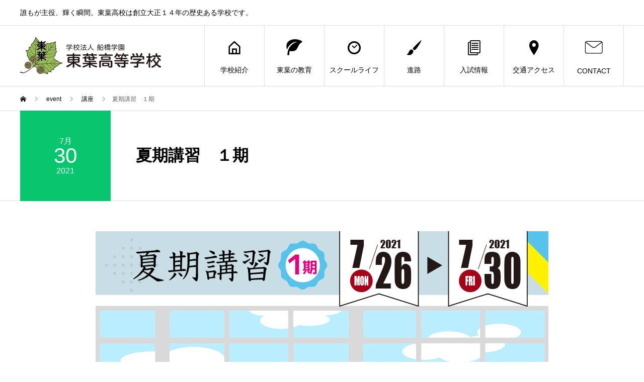

--- FILE ---
content_type: text/html; charset=UTF-8
request_url: https://toyohs.ed.jp/event/%E5%A4%8F%E6%9C%9F%E8%AC%9B%E7%BF%92%E3%80%80%EF%BC%91%E6%9C%9F/
body_size: 15019
content:
<!DOCTYPE html>
<html lang="ja" prefix="og: http://ogp.me/ns#">
<head>
<meta charset="UTF-8">
<meta name="viewport" content="width=device-width">
<meta name="format-detection" content="telephone=no">
<meta name="description" content="夏期講習１期　７月２６～３０日...">
<title>夏期講習　１期 &#8211; 学校法人船橋学園　東葉高等学校</title>
<meta name='robots' content='max-image-preview:large' />
<link rel='dns-prefetch' href='//yubinbango.github.io' />
<link rel='dns-prefetch' href='//webfonts.xserver.jp' />
<link rel='dns-prefetch' href='//use.fontawesome.com' />
<link rel="alternate" type="application/rss+xml" title="学校法人船橋学園　東葉高等学校 &raquo; フィード" href="https://toyohs.ed.jp/feed/" />
<link rel="alternate" type="application/rss+xml" title="学校法人船橋学園　東葉高等学校 &raquo; コメントフィード" href="https://toyohs.ed.jp/comments/feed/" />
<script type="text/javascript">
window._wpemojiSettings = {"baseUrl":"https:\/\/s.w.org\/images\/core\/emoji\/14.0.0\/72x72\/","ext":".png","svgUrl":"https:\/\/s.w.org\/images\/core\/emoji\/14.0.0\/svg\/","svgExt":".svg","source":{"concatemoji":"https:\/\/toyohs.ed.jp\/wp-includes\/js\/wp-emoji-release.min.js?ver=6.2.8"}};
/*! This file is auto-generated */
!function(e,a,t){var n,r,o,i=a.createElement("canvas"),p=i.getContext&&i.getContext("2d");function s(e,t){p.clearRect(0,0,i.width,i.height),p.fillText(e,0,0);e=i.toDataURL();return p.clearRect(0,0,i.width,i.height),p.fillText(t,0,0),e===i.toDataURL()}function c(e){var t=a.createElement("script");t.src=e,t.defer=t.type="text/javascript",a.getElementsByTagName("head")[0].appendChild(t)}for(o=Array("flag","emoji"),t.supports={everything:!0,everythingExceptFlag:!0},r=0;r<o.length;r++)t.supports[o[r]]=function(e){if(p&&p.fillText)switch(p.textBaseline="top",p.font="600 32px Arial",e){case"flag":return s("\ud83c\udff3\ufe0f\u200d\u26a7\ufe0f","\ud83c\udff3\ufe0f\u200b\u26a7\ufe0f")?!1:!s("\ud83c\uddfa\ud83c\uddf3","\ud83c\uddfa\u200b\ud83c\uddf3")&&!s("\ud83c\udff4\udb40\udc67\udb40\udc62\udb40\udc65\udb40\udc6e\udb40\udc67\udb40\udc7f","\ud83c\udff4\u200b\udb40\udc67\u200b\udb40\udc62\u200b\udb40\udc65\u200b\udb40\udc6e\u200b\udb40\udc67\u200b\udb40\udc7f");case"emoji":return!s("\ud83e\udef1\ud83c\udffb\u200d\ud83e\udef2\ud83c\udfff","\ud83e\udef1\ud83c\udffb\u200b\ud83e\udef2\ud83c\udfff")}return!1}(o[r]),t.supports.everything=t.supports.everything&&t.supports[o[r]],"flag"!==o[r]&&(t.supports.everythingExceptFlag=t.supports.everythingExceptFlag&&t.supports[o[r]]);t.supports.everythingExceptFlag=t.supports.everythingExceptFlag&&!t.supports.flag,t.DOMReady=!1,t.readyCallback=function(){t.DOMReady=!0},t.supports.everything||(n=function(){t.readyCallback()},a.addEventListener?(a.addEventListener("DOMContentLoaded",n,!1),e.addEventListener("load",n,!1)):(e.attachEvent("onload",n),a.attachEvent("onreadystatechange",function(){"complete"===a.readyState&&t.readyCallback()})),(e=t.source||{}).concatemoji?c(e.concatemoji):e.wpemoji&&e.twemoji&&(c(e.twemoji),c(e.wpemoji)))}(window,document,window._wpemojiSettings);
</script>
<style type="text/css">
img.wp-smiley,
img.emoji {
	display: inline !important;
	border: none !important;
	box-shadow: none !important;
	height: 1em !important;
	width: 1em !important;
	margin: 0 0.07em !important;
	vertical-align: -0.1em !important;
	background: none !important;
	padding: 0 !important;
}
</style>
	<link rel='stylesheet' id='wp-block-library-css' href='https://toyohs.ed.jp/wp-includes/css/dist/block-library/style.min.css?ver=6.2.8' type='text/css' media='all' />
<link rel='stylesheet' id='classic-theme-styles-css' href='https://toyohs.ed.jp/wp-includes/css/classic-themes.min.css?ver=6.2.8' type='text/css' media='all' />
<style id='global-styles-inline-css' type='text/css'>
body{--wp--preset--color--black: #000000;--wp--preset--color--cyan-bluish-gray: #abb8c3;--wp--preset--color--white: #ffffff;--wp--preset--color--pale-pink: #f78da7;--wp--preset--color--vivid-red: #cf2e2e;--wp--preset--color--luminous-vivid-orange: #ff6900;--wp--preset--color--luminous-vivid-amber: #fcb900;--wp--preset--color--light-green-cyan: #7bdcb5;--wp--preset--color--vivid-green-cyan: #00d084;--wp--preset--color--pale-cyan-blue: #8ed1fc;--wp--preset--color--vivid-cyan-blue: #0693e3;--wp--preset--color--vivid-purple: #9b51e0;--wp--preset--gradient--vivid-cyan-blue-to-vivid-purple: linear-gradient(135deg,rgba(6,147,227,1) 0%,rgb(155,81,224) 100%);--wp--preset--gradient--light-green-cyan-to-vivid-green-cyan: linear-gradient(135deg,rgb(122,220,180) 0%,rgb(0,208,130) 100%);--wp--preset--gradient--luminous-vivid-amber-to-luminous-vivid-orange: linear-gradient(135deg,rgba(252,185,0,1) 0%,rgba(255,105,0,1) 100%);--wp--preset--gradient--luminous-vivid-orange-to-vivid-red: linear-gradient(135deg,rgba(255,105,0,1) 0%,rgb(207,46,46) 100%);--wp--preset--gradient--very-light-gray-to-cyan-bluish-gray: linear-gradient(135deg,rgb(238,238,238) 0%,rgb(169,184,195) 100%);--wp--preset--gradient--cool-to-warm-spectrum: linear-gradient(135deg,rgb(74,234,220) 0%,rgb(151,120,209) 20%,rgb(207,42,186) 40%,rgb(238,44,130) 60%,rgb(251,105,98) 80%,rgb(254,248,76) 100%);--wp--preset--gradient--blush-light-purple: linear-gradient(135deg,rgb(255,206,236) 0%,rgb(152,150,240) 100%);--wp--preset--gradient--blush-bordeaux: linear-gradient(135deg,rgb(254,205,165) 0%,rgb(254,45,45) 50%,rgb(107,0,62) 100%);--wp--preset--gradient--luminous-dusk: linear-gradient(135deg,rgb(255,203,112) 0%,rgb(199,81,192) 50%,rgb(65,88,208) 100%);--wp--preset--gradient--pale-ocean: linear-gradient(135deg,rgb(255,245,203) 0%,rgb(182,227,212) 50%,rgb(51,167,181) 100%);--wp--preset--gradient--electric-grass: linear-gradient(135deg,rgb(202,248,128) 0%,rgb(113,206,126) 100%);--wp--preset--gradient--midnight: linear-gradient(135deg,rgb(2,3,129) 0%,rgb(40,116,252) 100%);--wp--preset--duotone--dark-grayscale: url('#wp-duotone-dark-grayscale');--wp--preset--duotone--grayscale: url('#wp-duotone-grayscale');--wp--preset--duotone--purple-yellow: url('#wp-duotone-purple-yellow');--wp--preset--duotone--blue-red: url('#wp-duotone-blue-red');--wp--preset--duotone--midnight: url('#wp-duotone-midnight');--wp--preset--duotone--magenta-yellow: url('#wp-duotone-magenta-yellow');--wp--preset--duotone--purple-green: url('#wp-duotone-purple-green');--wp--preset--duotone--blue-orange: url('#wp-duotone-blue-orange');--wp--preset--font-size--small: 13px;--wp--preset--font-size--medium: 20px;--wp--preset--font-size--large: 36px;--wp--preset--font-size--x-large: 42px;--wp--preset--spacing--20: 0.44rem;--wp--preset--spacing--30: 0.67rem;--wp--preset--spacing--40: 1rem;--wp--preset--spacing--50: 1.5rem;--wp--preset--spacing--60: 2.25rem;--wp--preset--spacing--70: 3.38rem;--wp--preset--spacing--80: 5.06rem;--wp--preset--shadow--natural: 6px 6px 9px rgba(0, 0, 0, 0.2);--wp--preset--shadow--deep: 12px 12px 50px rgba(0, 0, 0, 0.4);--wp--preset--shadow--sharp: 6px 6px 0px rgba(0, 0, 0, 0.2);--wp--preset--shadow--outlined: 6px 6px 0px -3px rgba(255, 255, 255, 1), 6px 6px rgba(0, 0, 0, 1);--wp--preset--shadow--crisp: 6px 6px 0px rgba(0, 0, 0, 1);}:where(.is-layout-flex){gap: 0.5em;}body .is-layout-flow > .alignleft{float: left;margin-inline-start: 0;margin-inline-end: 2em;}body .is-layout-flow > .alignright{float: right;margin-inline-start: 2em;margin-inline-end: 0;}body .is-layout-flow > .aligncenter{margin-left: auto !important;margin-right: auto !important;}body .is-layout-constrained > .alignleft{float: left;margin-inline-start: 0;margin-inline-end: 2em;}body .is-layout-constrained > .alignright{float: right;margin-inline-start: 2em;margin-inline-end: 0;}body .is-layout-constrained > .aligncenter{margin-left: auto !important;margin-right: auto !important;}body .is-layout-constrained > :where(:not(.alignleft):not(.alignright):not(.alignfull)){max-width: var(--wp--style--global--content-size);margin-left: auto !important;margin-right: auto !important;}body .is-layout-constrained > .alignwide{max-width: var(--wp--style--global--wide-size);}body .is-layout-flex{display: flex;}body .is-layout-flex{flex-wrap: wrap;align-items: center;}body .is-layout-flex > *{margin: 0;}:where(.wp-block-columns.is-layout-flex){gap: 2em;}.has-black-color{color: var(--wp--preset--color--black) !important;}.has-cyan-bluish-gray-color{color: var(--wp--preset--color--cyan-bluish-gray) !important;}.has-white-color{color: var(--wp--preset--color--white) !important;}.has-pale-pink-color{color: var(--wp--preset--color--pale-pink) !important;}.has-vivid-red-color{color: var(--wp--preset--color--vivid-red) !important;}.has-luminous-vivid-orange-color{color: var(--wp--preset--color--luminous-vivid-orange) !important;}.has-luminous-vivid-amber-color{color: var(--wp--preset--color--luminous-vivid-amber) !important;}.has-light-green-cyan-color{color: var(--wp--preset--color--light-green-cyan) !important;}.has-vivid-green-cyan-color{color: var(--wp--preset--color--vivid-green-cyan) !important;}.has-pale-cyan-blue-color{color: var(--wp--preset--color--pale-cyan-blue) !important;}.has-vivid-cyan-blue-color{color: var(--wp--preset--color--vivid-cyan-blue) !important;}.has-vivid-purple-color{color: var(--wp--preset--color--vivid-purple) !important;}.has-black-background-color{background-color: var(--wp--preset--color--black) !important;}.has-cyan-bluish-gray-background-color{background-color: var(--wp--preset--color--cyan-bluish-gray) !important;}.has-white-background-color{background-color: var(--wp--preset--color--white) !important;}.has-pale-pink-background-color{background-color: var(--wp--preset--color--pale-pink) !important;}.has-vivid-red-background-color{background-color: var(--wp--preset--color--vivid-red) !important;}.has-luminous-vivid-orange-background-color{background-color: var(--wp--preset--color--luminous-vivid-orange) !important;}.has-luminous-vivid-amber-background-color{background-color: var(--wp--preset--color--luminous-vivid-amber) !important;}.has-light-green-cyan-background-color{background-color: var(--wp--preset--color--light-green-cyan) !important;}.has-vivid-green-cyan-background-color{background-color: var(--wp--preset--color--vivid-green-cyan) !important;}.has-pale-cyan-blue-background-color{background-color: var(--wp--preset--color--pale-cyan-blue) !important;}.has-vivid-cyan-blue-background-color{background-color: var(--wp--preset--color--vivid-cyan-blue) !important;}.has-vivid-purple-background-color{background-color: var(--wp--preset--color--vivid-purple) !important;}.has-black-border-color{border-color: var(--wp--preset--color--black) !important;}.has-cyan-bluish-gray-border-color{border-color: var(--wp--preset--color--cyan-bluish-gray) !important;}.has-white-border-color{border-color: var(--wp--preset--color--white) !important;}.has-pale-pink-border-color{border-color: var(--wp--preset--color--pale-pink) !important;}.has-vivid-red-border-color{border-color: var(--wp--preset--color--vivid-red) !important;}.has-luminous-vivid-orange-border-color{border-color: var(--wp--preset--color--luminous-vivid-orange) !important;}.has-luminous-vivid-amber-border-color{border-color: var(--wp--preset--color--luminous-vivid-amber) !important;}.has-light-green-cyan-border-color{border-color: var(--wp--preset--color--light-green-cyan) !important;}.has-vivid-green-cyan-border-color{border-color: var(--wp--preset--color--vivid-green-cyan) !important;}.has-pale-cyan-blue-border-color{border-color: var(--wp--preset--color--pale-cyan-blue) !important;}.has-vivid-cyan-blue-border-color{border-color: var(--wp--preset--color--vivid-cyan-blue) !important;}.has-vivid-purple-border-color{border-color: var(--wp--preset--color--vivid-purple) !important;}.has-vivid-cyan-blue-to-vivid-purple-gradient-background{background: var(--wp--preset--gradient--vivid-cyan-blue-to-vivid-purple) !important;}.has-light-green-cyan-to-vivid-green-cyan-gradient-background{background: var(--wp--preset--gradient--light-green-cyan-to-vivid-green-cyan) !important;}.has-luminous-vivid-amber-to-luminous-vivid-orange-gradient-background{background: var(--wp--preset--gradient--luminous-vivid-amber-to-luminous-vivid-orange) !important;}.has-luminous-vivid-orange-to-vivid-red-gradient-background{background: var(--wp--preset--gradient--luminous-vivid-orange-to-vivid-red) !important;}.has-very-light-gray-to-cyan-bluish-gray-gradient-background{background: var(--wp--preset--gradient--very-light-gray-to-cyan-bluish-gray) !important;}.has-cool-to-warm-spectrum-gradient-background{background: var(--wp--preset--gradient--cool-to-warm-spectrum) !important;}.has-blush-light-purple-gradient-background{background: var(--wp--preset--gradient--blush-light-purple) !important;}.has-blush-bordeaux-gradient-background{background: var(--wp--preset--gradient--blush-bordeaux) !important;}.has-luminous-dusk-gradient-background{background: var(--wp--preset--gradient--luminous-dusk) !important;}.has-pale-ocean-gradient-background{background: var(--wp--preset--gradient--pale-ocean) !important;}.has-electric-grass-gradient-background{background: var(--wp--preset--gradient--electric-grass) !important;}.has-midnight-gradient-background{background: var(--wp--preset--gradient--midnight) !important;}.has-small-font-size{font-size: var(--wp--preset--font-size--small) !important;}.has-medium-font-size{font-size: var(--wp--preset--font-size--medium) !important;}.has-large-font-size{font-size: var(--wp--preset--font-size--large) !important;}.has-x-large-font-size{font-size: var(--wp--preset--font-size--x-large) !important;}
.wp-block-navigation a:where(:not(.wp-element-button)){color: inherit;}
:where(.wp-block-columns.is-layout-flex){gap: 2em;}
.wp-block-pullquote{font-size: 1.5em;line-height: 1.6;}
</style>
<link rel='stylesheet' id='ccchildpagescss-css' href='https://toyohs.ed.jp/wp-content/plugins/cc-child-pages/includes/css/styles.css?ver=1.43' type='text/css' media='all' />
<link rel='stylesheet' id='ccchildpagesskincss-css' href='https://toyohs.ed.jp/wp-content/plugins/cc-child-pages/includes/css/skins.css?ver=1.43' type='text/css' media='all' />
<!--[if lt IE 8]>
<link rel='stylesheet' id='ccchildpagesiecss-css' href='https://toyohs.ed.jp/wp-content/plugins/cc-child-pages/includes/css/styles.ie.css?ver=1.43' type='text/css' media='all' />
<![endif]-->
<link rel='stylesheet' id='contact-form-7-css' href='https://toyohs.ed.jp/wp-content/plugins/contact-form-7/includes/css/styles.css?ver=5.8.4' type='text/css' media='all' />
<link rel='stylesheet' id='flexible-faq-css' href='https://toyohs.ed.jp/wp-content/plugins/flexible-faq/css/flexible-faq.css?ver=0.1' type='text/css' media='all' />
<link rel='stylesheet' id='foobox-free-min-css' href='https://toyohs.ed.jp/wp-content/plugins/foobox-image-lightbox/free/css/foobox.free.min.css?ver=2.7.11' type='text/css' media='all' />
<link rel='stylesheet' id='wpsm_ac-font-awesome-front-css' href='https://toyohs.ed.jp/wp-content/plugins/responsive-accordion-and-collapse/css/font-awesome/css/font-awesome.min.css?ver=6.2.8' type='text/css' media='all' />
<link rel='stylesheet' id='wpsm_ac_bootstrap-front-css' href='https://toyohs.ed.jp/wp-content/plugins/responsive-accordion-and-collapse/css/bootstrap-front.css?ver=6.2.8' type='text/css' media='all' />
<link rel='stylesheet' id='toc-screen-css' href='https://toyohs.ed.jp/wp-content/plugins/table-of-contents-plus/screen.min.css?ver=2411.1' type='text/css' media='all' />
<link rel='stylesheet' id='wc-shortcodes-style-css' href='https://toyohs.ed.jp/wp-content/plugins/wc-shortcodes/public/assets/css/style.css?ver=3.46' type='text/css' media='all' />
<link rel='stylesheet' id='mimetypes-link-icons-css' href='https://toyohs.ed.jp/wp-content/plugins/mimetypes-link-icons/css/style.php?cssvars=bXRsaV9oZWlnaHQ9MTYmbXRsaV9pbWFnZV90eXBlPXBuZyZtdGxpX2xlZnRvcnJpZ2h0PXJpZ2h0JmFjdGl2ZV90eXBlcz1kb2N8ZG9jeHxwZGZ8cHB0fHBwdHh8eGxzfHhsc3g&#038;ver=3.0' type='text/css' media='all' />
<link rel='stylesheet' id='avant-slick-css' href='https://toyohs.ed.jp/wp-content/themes/avant_tcd060/assets/css/slick.min.css?ver=6.2.8' type='text/css' media='all' />
<link rel='stylesheet' id='avant-slick-theme-css' href='https://toyohs.ed.jp/wp-content/themes/avant_tcd060/assets/css/slick-theme.min.css?ver=6.2.8' type='text/css' media='all' />
<link rel='stylesheet' id='avant-style-css' href='https://toyohs.ed.jp/wp-content/themes/avant_tcd060/style.css?ver=1.4.3' type='text/css' media='all' />
<link rel='stylesheet' id='bfa-font-awesome-css' href='https://use.fontawesome.com/releases/v5.15.4/css/all.css?ver=2.0.3' type='text/css' media='all' />
<link rel='stylesheet' id='bfa-font-awesome-v4-shim-css' href='https://use.fontawesome.com/releases/v5.15.4/css/v4-shims.css?ver=2.0.3' type='text/css' media='all' />
<style id='bfa-font-awesome-v4-shim-inline-css' type='text/css'>

			@font-face {
				font-family: 'FontAwesome';
				src: url('https://use.fontawesome.com/releases/v5.15.4/webfonts/fa-brands-400.eot'),
				url('https://use.fontawesome.com/releases/v5.15.4/webfonts/fa-brands-400.eot?#iefix') format('embedded-opentype'),
				url('https://use.fontawesome.com/releases/v5.15.4/webfonts/fa-brands-400.woff2') format('woff2'),
				url('https://use.fontawesome.com/releases/v5.15.4/webfonts/fa-brands-400.woff') format('woff'),
				url('https://use.fontawesome.com/releases/v5.15.4/webfonts/fa-brands-400.ttf') format('truetype'),
				url('https://use.fontawesome.com/releases/v5.15.4/webfonts/fa-brands-400.svg#fontawesome') format('svg');
			}

			@font-face {
				font-family: 'FontAwesome';
				src: url('https://use.fontawesome.com/releases/v5.15.4/webfonts/fa-solid-900.eot'),
				url('https://use.fontawesome.com/releases/v5.15.4/webfonts/fa-solid-900.eot?#iefix') format('embedded-opentype'),
				url('https://use.fontawesome.com/releases/v5.15.4/webfonts/fa-solid-900.woff2') format('woff2'),
				url('https://use.fontawesome.com/releases/v5.15.4/webfonts/fa-solid-900.woff') format('woff'),
				url('https://use.fontawesome.com/releases/v5.15.4/webfonts/fa-solid-900.ttf') format('truetype'),
				url('https://use.fontawesome.com/releases/v5.15.4/webfonts/fa-solid-900.svg#fontawesome') format('svg');
			}

			@font-face {
				font-family: 'FontAwesome';
				src: url('https://use.fontawesome.com/releases/v5.15.4/webfonts/fa-regular-400.eot'),
				url('https://use.fontawesome.com/releases/v5.15.4/webfonts/fa-regular-400.eot?#iefix') format('embedded-opentype'),
				url('https://use.fontawesome.com/releases/v5.15.4/webfonts/fa-regular-400.woff2') format('woff2'),
				url('https://use.fontawesome.com/releases/v5.15.4/webfonts/fa-regular-400.woff') format('woff'),
				url('https://use.fontawesome.com/releases/v5.15.4/webfonts/fa-regular-400.ttf') format('truetype'),
				url('https://use.fontawesome.com/releases/v5.15.4/webfonts/fa-regular-400.svg#fontawesome') format('svg');
				unicode-range: U+F004-F005,U+F007,U+F017,U+F022,U+F024,U+F02E,U+F03E,U+F044,U+F057-F059,U+F06E,U+F070,U+F075,U+F07B-F07C,U+F080,U+F086,U+F089,U+F094,U+F09D,U+F0A0,U+F0A4-F0A7,U+F0C5,U+F0C7-F0C8,U+F0E0,U+F0EB,U+F0F3,U+F0F8,U+F0FE,U+F111,U+F118-F11A,U+F11C,U+F133,U+F144,U+F146,U+F14A,U+F14D-F14E,U+F150-F152,U+F15B-F15C,U+F164-F165,U+F185-F186,U+F191-F192,U+F1AD,U+F1C1-F1C9,U+F1CD,U+F1D8,U+F1E3,U+F1EA,U+F1F6,U+F1F9,U+F20A,U+F247-F249,U+F24D,U+F254-F25B,U+F25D,U+F267,U+F271-F274,U+F279,U+F28B,U+F28D,U+F2B5-F2B6,U+F2B9,U+F2BB,U+F2BD,U+F2C1-F2C2,U+F2D0,U+F2D2,U+F2DC,U+F2ED,U+F328,U+F358-F35B,U+F3A5,U+F3D1,U+F410,U+F4AD;
			}
		
</style>
<link rel='stylesheet' id='wordpresscanvas-font-awesome-css' href='https://toyohs.ed.jp/wp-content/plugins/wc-shortcodes/public/assets/css/font-awesome.min.css?ver=4.7.0' type='text/css' media='all' />
<script type='text/javascript' src='https://toyohs.ed.jp/wp-includes/js/jquery/jquery.min.js?ver=3.6.4' id='jquery-core-js'></script>
<script type='text/javascript' src='https://toyohs.ed.jp/wp-includes/js/jquery/jquery-migrate.min.js?ver=3.4.0' id='jquery-migrate-js'></script>
<script type='text/javascript' src='//webfonts.xserver.jp/js/xserverv3.js?fadein=0&#038;ver=2.0.8' id='typesquare_std-js'></script>
<script type='text/javascript' src='https://toyohs.ed.jp/wp-content/plugins/flowpaper-lite-pdf-flipbook/assets/lity/lity.min.js' id='lity-js-js'></script>
<script type='text/javascript' src='https://toyohs.ed.jp/wp-content/themes/avant_tcd060/assets/js/slick.min.js?ver=1.4.3' id='avant-slick-js'></script>
<script type='text/javascript' id='foobox-free-min-js-before'>
/* Run FooBox FREE (v2.7.11) */
var FOOBOX = window.FOOBOX = {
	ready: true,
	preloadFont: false,
	disableOthers: false,
	o: {wordpress: { enabled: true }, countMessage:'image %index of %total', excludes:'.fbx-link,.nofoobox,.nolightbox,a[href*="pinterest.com/pin/create/button/"]', affiliate : { enabled: false }},
	selectors: [
		".gallery", ".wp-block-gallery", ".wp-caption", ".wp-block-image", "a:has(img[class*=wp-image-])", ".foobox"
	],
	pre: function( $ ){
		// Custom JavaScript (Pre)
		
	},
	post: function( $ ){
		// Custom JavaScript (Post)
		
		// Custom Captions Code
		
	},
	custom: function( $ ){
		// Custom Extra JS
		
	}
};
</script>
<script type='text/javascript' src='https://toyohs.ed.jp/wp-content/plugins/foobox-image-lightbox/free/js/foobox.free.min.js?ver=2.7.11' id='foobox-free-min-js'></script>
<link rel="https://api.w.org/" href="https://toyohs.ed.jp/wp-json/" /><link rel="canonical" href="https://toyohs.ed.jp/event/%e5%a4%8f%e6%9c%9f%e8%ac%9b%e7%bf%92%e3%80%80%ef%bc%91%e6%9c%9f/" />
<link rel='shortlink' href='https://toyohs.ed.jp/?p=8224' />
<link rel="alternate" type="application/json+oembed" href="https://toyohs.ed.jp/wp-json/oembed/1.0/embed?url=https%3A%2F%2Ftoyohs.ed.jp%2Fevent%2F%25e5%25a4%258f%25e6%259c%259f%25e8%25ac%259b%25e7%25bf%2592%25e3%2580%2580%25ef%25bc%2591%25e6%259c%259f%2F" />
<link rel="alternate" type="text/xml+oembed" href="https://toyohs.ed.jp/wp-json/oembed/1.0/embed?url=https%3A%2F%2Ftoyohs.ed.jp%2Fevent%2F%25e5%25a4%258f%25e6%259c%259f%25e8%25ac%259b%25e7%25bf%2592%25e3%2580%2580%25ef%25bc%2591%25e6%259c%259f%2F&#038;format=xml" />
<link rel="shortcut icon" href="https://toyohs.ed.jp/wp-content/uploads/2021/05/fabi.png">
<style>
.c-comment__form-submit:hover,.c-pw__btn:hover,.p-cb__item-btn a,.p-headline,.p-index-event__btn a,.p-nav02__item a,.p-readmore__btn,.p-pager__item span,.p-page-links a{background: #378022}.c-pw__btn,.p-cb__item-btn a:hover,.p-index-event__btn a:hover,.p-pagetop a:hover,.p-nav02__item a:hover,.p-readmore__btn:hover,.p-page-links > span,.p-page-links a:hover{background: #64b269}.p-entry__body a{color: #003da8}body{font-family: Verdana, "ヒラギノ角ゴ ProN W3", "Hiragino Kaku Gothic ProN", "メイリオ", Meiryo, sans-serif}.c-logo,.p-entry__header02-title,.p-entry__header02-upper-title,.p-entry__title,.p-footer-widgets__item-title,.p-headline h2,.p-headline02__title,.p-page-header__lower-title,.p-page-header__upper-title,.p-widget__title{font-family: "Segoe UI", Verdana, "游ゴシック", YuGothic, "Hiragino Kaku Gothic ProN", Meiryo, sans-serif}.p-page-header__title{transition-delay: 4s}.p-hover-effect--type1:hover img{-webkit-transform: scale(1.2);transform: scale(1.2)}.l-header{background: #ffffff}.p-global-nav > ul > li > a{color: #000000}.p-global-nav .sub-menu a{background: #378022;color: #ffffff}.p-global-nav .sub-menu a:hover{background: #ffffff;color: #000000}.p-global-nav .menu-item-26611.current-menu-item > a,.p-global-nav .menu-item-26611 > a:hover{color: #64b269}.p-global-nav .menu-item-26611.current-menu-item > a::before,.p-global-nav .menu-item-26611 > a:hover::before{background: #64b269}.p-global-nav .menu-item-26612.current-menu-item > a,.p-global-nav .menu-item-26612 > a:hover{color: #dbe200}.p-global-nav .menu-item-26612.current-menu-item > a::before,.p-global-nav .menu-item-26612 > a:hover::before{background: #dbe200}.p-global-nav .menu-item-25328.current-menu-item > a,.p-global-nav .menu-item-25328 > a:hover{color: #f98343}.p-global-nav .menu-item-25328.current-menu-item > a::before,.p-global-nav .menu-item-25328 > a:hover::before{background: #f98343}.p-global-nav .menu-item-26613.current-menu-item > a,.p-global-nav .menu-item-26613 > a:hover{color: #7f28e5}.p-global-nav .menu-item-26613.current-menu-item > a::before,.p-global-nav .menu-item-26613 > a:hover::before{background: #7f28e5}.p-global-nav .menu-item-26248.current-menu-item > a,.p-global-nav .menu-item-26248 > a:hover{color: #2357d1}.p-global-nav .menu-item-26248.current-menu-item > a::before,.p-global-nav .menu-item-26248 > a:hover::before{background: #2357d1}.p-global-nav .menu-item-81.current-menu-item > a,.p-global-nav .menu-item-81 > a:hover{color: #dd3333}.p-global-nav .menu-item-81.current-menu-item > a::before,.p-global-nav .menu-item-81 > a:hover::before{background: #dd3333}.p-global-nav .menu-item-24666.current-menu-item > a,.p-global-nav .menu-item-24666 > a:hover{color: #ec008c}.p-global-nav .menu-item-24666.current-menu-item > a::before,.p-global-nav .menu-item-24666 > a:hover::before{background: #ec008c}.p-footer-links{background: #f3f3f3}.p-footer-widgets{background: #faf7ea}.p-copyright{background: #ffffff}.p-ad-info__label{background: #000000;color: #ffffff;font-size: 11px}#site-info-widget-5 .p-info__btn{background: #000000;color: #ffffff}#site-info-widget-5 .p-info__btn:hover{background: #333333;color: #ffffff}#site-info-widget-7 .p-info__btn{background: #000000;color: #ffffff}#site-info-widget-7 .p-info__btn:hover{background: #333333;color: #ffffff}.p-page-header{background-image: url(https://toyohs.ed.jp/wp-content/uploads/2020/08/コンテンツヘッダーロゴ03.png)}.p-page-header::before{background-color: #64b269}.p-page-header__upper-title{font-size: 40px}.p-page-header__lower-title{font-size: 30px}.p-article07 a[class^="p-hover-effect--"]{border-radius: 10px}.p-slider .p-event-cat--30{background: #1e73be;color: #ffffff}.p-event-cat--30:hover{background: #6ca2d1;color: }.p-slider .p-event-cat--164{background: ;color: }.p-event-cat--164:hover{background: ;color: }.p-slider .p-event-cat--701{background: ;color: }.p-event-cat--701:hover{background: ;color: }.p-slider .p-event-cat--550{background: #f4e400;color: }.p-event-cat--550:hover{background: #f4f389;color: #000000}.p-slider .p-event-cat--51{background: #ef2dd9;color: #ffffff}.p-event-cat--51:hover{background: #ef8de7;color: }.p-slider .p-event-cat--31{background: #e25d2d;color: #ffffff}.p-event-cat--31:hover{background: #e28e6f;color: }.p-slider .p-event-cat--182{background: #ff8000;color: #ffffff}.p-event-cat--182:hover{background: #ffc68e;color: #0a0a0a}.p-slider .p-event-cat--50{background: #73d62c;color: }.p-event-cat--50:hover{background: #a6d684;color: #000000}.p-slider .p-event-cat--160{background: #dd9933;color: #000000}.p-event-cat--160:hover{background: #ddb471;color: #000000}.p-slider .p-event-cat--178{background: #ea3fe4;color: #ffffff}.p-event-cat--178:hover{background: #eab2e8;color: #000000}.p-slider .p-event-cat--4{background: #81d742;color: #000000}.p-event-cat--4:hover{background: #51c413;color: #939393}.p-slider .p-event-cat--163{background: ;color: }.p-event-cat--163:hover{background: ;color: }.p-slider .p-event-cat--32{background: #8224e3;color: #ffffff}.p-event-cat--32:hover{background: #c3a3e2;color: }.p-slider .p-event-cat--176{background: ;color: }.p-event-cat--176:hover{background: ;color: }.p-slider .p-event-cat--67{background: #eeee22;color: #000000}.p-event-cat--67:hover{background: #ededc4;color: }.p-slider .p-event-cat--34{background: #f2f922;color: }.p-event-cat--34:hover{background: #f9f9d1;color: }.p-slider .p-event-cat--184{background: #8ed642;color: #ffffff}.p-event-cat--184:hover{background: #afd68d;color: #0a0a0a}.p-slider .p-event-cat--183{background: #07c66d;color: #000000}.p-event-cat--183:hover{background: #69e5af;color: #ffffff}.p-slider .p-event-cat--229{background: #fc3ae5;color: #ffffff}.p-event-cat--229:hover{background: ;color: }.p-slider .p-event-cat--180{background: #1950d1;color: #ffffff}.p-event-cat--180:hover{background: #6e8cd1;color: #0a0a0a}.p-slider .p-event-cat--265{background: ;color: }.p-event-cat--265:hover{background: ;color: }.p-slider .p-event-cat--491{background: ;color: }.p-event-cat--491:hover{background: ;color: }.p-entry__header02-upper,.p-slider .slick-dots li.slick-active button::before,.p-slider .slick-dots button:hover::before{background: #07c66d}.p-entry__header02-title{font-size: 32px}.p-entry__body{font-size: 14px}@media screen and (max-width: 767px) {.p-footer-widgets,.p-social-nav{background: #faf7ea}.p-entry__header02-title{font-size: 22px}.p-entry__body{font-size: 14px}}@media screen and (max-width: 1199px) {.p-global-nav{background: rgba(55,128,34, 1)}.p-global-nav > ul > li > a,.p-global-nav a,.p-global-nav a:hover,.p-global-nav .sub-menu a,.p-global-nav .sub-menu a:hover{color: #ffffff!important}.p-global-nav .menu-item-has-children > a > .sub-menu-toggle::before{border-color: #ffffff}}@media screen and (max-width: 991px) {.p-page-header__upper{background: #64b269}.p-page-header__lower{background-image: url(https://toyohs.ed.jp/wp-content/uploads/2020/08/コンテンツヘッダーロゴ03.png)}}.c-load--type1 { border: 3px solid rgba(55, 128, 34, 0.2); border-top-color: #378022; }
p.right {text-align: right}

.topfree{text-align:center; margin:0 auto;}

p.margin-top {margin-top: 10px;}

p.blocktext {
margin-left: auto;
margin-right: auto;
}</style>
<meta name="generator" content="Elementor 3.13.2; features: a11y_improvements, additional_custom_breakpoints; settings: css_print_method-external, google_font-enabled, font_display-auto">
<!-- Global site tag (gtag.js) - Google Analytics -->
<script async src="https://www.googletagmanager.com/gtag/js?id=G-1JLJTX2SJS"></script>
<script>
  window.dataLayer = window.dataLayer || [];
  function gtag(){dataLayer.push(arguments);}
  gtag('js', new Date());

  gtag('config', 'G-1JLJTX2SJS');
</script>

<!-- Global site tag (gtag.js) - Google Analytics -->
<script async src="https://www.googletagmanager.com/gtag/js?id=G-1JLJTX2SJS"></script>
<script>
  window.dataLayer = window.dataLayer || [];
  function gtag(){dataLayer.push(arguments);}
  gtag('js', new Date());

  gtag('config', 'G-1JLJTX2SJS');
</script>

</head>
<body data-rsssl=1 class="event-template-default single single-event postid-8224 wc-shortcodes-font-awesome-enabled elementor-default elementor-kit-4887">
<div id="site_loader_overlay">
  <div id="site_loader_animation" class="c-load--type1">
      </div>
</div>
<header id="js-header" class="l-header">
  <div class="l-header__upper">
    <div class="l-inner">
      <p class="l-header__desc">誰もが主役、輝く瞬間。東葉高校は創立大正１４年の歴史ある学校です。</p>
                </div>
  </div>
  <div class="l-header__lower l-inner">
    <div class="l-header__logo c-logo">
			      <a href="https://toyohs.ed.jp/">
        <img src="https://toyohs.ed.jp/wp-content/uploads/2021/05/LOGO_560_148.png" alt="学校法人船橋学園　東葉高等学校" width="280" height="74">
      </a>
          </div>
    <a href="#" id="js-menu-btn" class="p-menu-btn c-menu-btn"></a>
    <nav id="js-global-nav" class="p-global-nav">
      <ul>
        <li class="p-global-nav__form-wrapper">
                  </li>
        <li id="menu-item-26611" class="menu-item menu-item-type-post_type menu-item-object-page menu-item-has-children menu-item-26611"><a href="https://toyohs.ed.jp/introduction02/"><span class="p-global-nav__item-icon p-icon p-icon--home"></span>学校紹介<span class="p-global-nav__toggle"></span></a>
<ul class="sub-menu">
	<li id="menu-item-5285" class="menu-item menu-item-type-post_type menu-item-object-page menu-item-5285"><a href="https://toyohs.ed.jp/introduction/edu-policy/">建学の精神<span class="p-global-nav__toggle"></span></a></li>
	<li id="menu-item-5009" class="menu-item menu-item-type-post_type menu-item-object-page menu-item-5009"><a href="https://toyohs.ed.jp/introduction/boardchairman/">理事長あいさつ<span class="p-global-nav__toggle"></span></a></li>
	<li id="menu-item-5008" class="menu-item menu-item-type-post_type menu-item-object-page menu-item-5008"><a href="https://toyohs.ed.jp/introduction/headteacher_aisatsu/">校長あいさつ<span class="p-global-nav__toggle"></span></a></li>
	<li id="menu-item-34824" class="menu-item menu-item-type-post_type menu-item-object-page menu-item-34824"><a href="https://toyohs.ed.jp/history/">あゆみ<span class="p-global-nav__toggle"></span></a></li>
	<li id="menu-item-8648" class="menu-item menu-item-type-post_type menu-item-object-page menu-item-8648"><a href="https://toyohs.ed.jp/introduction/facility/">施設・設備<span class="p-global-nav__toggle"></span></a></li>
	<li id="menu-item-32602" class="menu-item menu-item-type-post_type menu-item-object-page menu-item-32602"><a href="https://toyohs.ed.jp/100th_anniversary/">100周年企画 リンク集<span class="p-global-nav__toggle"></span></a></li>
</ul>
</li>
<li id="menu-item-26612" class="menu-item menu-item-type-post_type menu-item-object-page menu-item-has-children menu-item-26612"><a href="https://toyohs.ed.jp/education02/"><span class="p-global-nav__item-icon p-icon p-icon--leaf"></span>東葉の教育<span class="p-global-nav__toggle"></span></a>
<ul class="sub-menu">
	<li id="menu-item-33465" class="menu-item menu-item-type-post_type menu-item-object-page menu-item-33465"><a href="https://toyohs.ed.jp/education/curriculum_2025y/">カリキュラム<span class="p-global-nav__toggle"></span></a></li>
	<li id="menu-item-239" class="menu-item menu-item-type-post_type menu-item-object-page menu-item-has-children menu-item-239"><a href="https://toyohs.ed.jp/education/tokusyoku/">特色ある学習体制<span class="p-global-nav__toggle"></span></a>
	<ul class="sub-menu">
		<li id="menu-item-26377" class="menu-item menu-item-type-post_type menu-item-object-page menu-item-26377"><a href="https://toyohs.ed.jp/education/tokusyoku/asadoku02/">朝の１０分間読書<span class="p-global-nav__toggle"></span></a></li>
		<li id="menu-item-26532" class="menu-item menu-item-type-post_type menu-item-object-page menu-item-26532"><a href="https://toyohs.ed.jp/education/tokusyoku/hosyuu_n02/">東葉塾と各種課外補習<span class="p-global-nav__toggle"></span></a></li>
	</ul>
</li>
	<li id="menu-item-6348" class="menu-item menu-item-type-post_type menu-item-object-page menu-item-has-children menu-item-6348"><a href="https://toyohs.ed.jp/education/career/">キャリア教育<span class="p-global-nav__toggle"></span></a>
	<ul class="sub-menu">
		<li id="menu-item-36180" class="menu-item menu-item-type-post_type menu-item-object-page menu-item-36180"><a href="https://toyohs.ed.jp/education/career/careers_education_path/">キャリア教育と進路指導<span class="p-global-nav__toggle"></span></a></li>
		<li id="menu-item-6349" class="menu-item menu-item-type-post_type menu-item-object-page menu-item-6349"><a href="https://toyohs.ed.jp/education/career/japaneseculture/">日本文化とマナー<span class="p-global-nav__toggle"></span></a></li>
	</ul>
</li>
	<li id="menu-item-7419" class="menu-item menu-item-type-post_type menu-item-object-page menu-item-7419"><a href="https://toyohs.ed.jp/education/htplanning/">『この指と～まれ』<span class="p-global-nav__toggle"></span></a></li>
	<li id="menu-item-18599" class="menu-item menu-item-type-post_type menu-item-object-page menu-item-18599"><a href="https://toyohs.ed.jp/education/ict/">ICT教育<span class="p-global-nav__toggle"></span></a></li>
	<li id="menu-item-274" class="menu-item menu-item-type-post_type menu-item-object-page menu-item-274"><a href="https://toyohs.ed.jp/education/backup/">安心な支援体制<span class="p-global-nav__toggle"></span></a></li>
</ul>
</li>
<li id="menu-item-25328" class="menu-item menu-item-type-post_type menu-item-object-page menu-item-has-children menu-item-25328"><a href="https://toyohs.ed.jp/schoollife/"><span class="p-global-nav__item-icon p-icon p-icon--date"></span>スクールライフ<span class="p-global-nav__toggle"></span></a>
<ul class="sub-menu">
	<li id="menu-item-392" class="menu-item menu-item-type-post_type menu-item-object-page menu-item-392"><a href="https://toyohs.ed.jp/schoollife_old/event/">年間行事<span class="p-global-nav__toggle"></span></a></li>
	<li id="menu-item-36308" class="menu-item menu-item-type-post_type menu-item-object-page menu-item-36308"><a href="https://toyohs.ed.jp/schoollife/uniform_introduction/">制服紹介<span class="p-global-nav__toggle"></span></a></li>
	<li id="menu-item-13715" class="menu-item menu-item-type-post_type menu-item-object-page menu-item-13715"><a href="https://toyohs.ed.jp/schoollife/club/">部活動<span class="p-global-nav__toggle"></span></a></li>
</ul>
</li>
<li id="menu-item-26613" class="menu-item menu-item-type-post_type menu-item-object-page menu-item-has-children menu-item-26613"><a href="https://toyohs.ed.jp/shinro02/"><span class="p-global-nav__item-icon p-icon p-icon--art"></span>進路<span class="p-global-nav__toggle"></span></a>
<ul class="sub-menu">
	<li id="menu-item-32252" class="menu-item menu-item-type-post_type menu-item-object-page menu-item-32252"><a href="https://toyohs.ed.jp/shinro/goukakusya_2025/">進路実績<span class="p-global-nav__toggle"></span></a></li>
	<li id="menu-item-36186" class="menu-item menu-item-type-post_type menu-item-object-page menu-item-36186"><a href="https://toyohs.ed.jp/shinro/shinroprogram03/">進路応援プログラム<span class="p-global-nav__toggle"></span></a></li>
	<li id="menu-item-35218" class="menu-item menu-item-type-post_type menu-item-object-page menu-item-35218"><a href="https://toyohs.ed.jp/shinro/voice2025/">卒業生の声<span class="p-global-nav__toggle"></span></a></li>
</ul>
</li>
<li id="menu-item-26248" class="menu-item menu-item-type-post_type menu-item-object-page menu-item-has-children menu-item-26248"><a href="https://toyohs.ed.jp/nyushi/"><span class="p-global-nav__item-icon p-icon p-icon--blog"></span>入試情報<span class="p-global-nav__toggle"></span></a>
<ul class="sub-menu">
	<li id="menu-item-32837" class="menu-item menu-item-type-post_type menu-item-object-page menu-item-32837"><a href="https://toyohs.ed.jp/nyushikouki_r8web_before/">令和8年度  Web出願について<span class="p-global-nav__toggle"></span></a></li>
	<li id="menu-item-35246" class="menu-item menu-item-type-post_type menu-item-object-page menu-item-35246"><a href="https://toyohs.ed.jp/sis2025_schedule/">学校説明会<span class="p-global-nav__toggle"></span></a></li>
	<li id="menu-item-35268" class="menu-item menu-item-type-post_type menu-item-object-page menu-item-35268"><a href="https://toyohs.ed.jp/guidance2025_n/">入試説明会<span class="p-global-nav__toggle"></span></a></li>
	<li id="menu-item-33583" class="menu-item menu-item-type-post_type menu-item-object-page menu-item-33583"><a href="https://toyohs.ed.jp/admission_requirements2026/">生徒募集要項(PDF)<span class="p-global-nav__toggle"></span></a></li>
	<li id="menu-item-34035" class="menu-item menu-item-type-post_type menu-item-object-page menu-item-34035"><a href="https://toyohs.ed.jp/guidelines2026/">募集要項<span class="p-global-nav__toggle"></span></a></li>
	<li id="menu-item-34032" class="menu-item menu-item-type-post_type menu-item-object-page menu-item-34032"><a href="https://toyohs.ed.jp/tuition2026/">学費・奨学生制度<span class="p-global-nav__toggle"></span></a></li>
	<li id="menu-item-34033" class="menu-item menu-item-type-post_type menu-item-object-page menu-item-34033"><a href="https://toyohs.ed.jp/faq2026/">よくある質問<span class="p-global-nav__toggle"></span></a></li>
</ul>
</li>
<li id="menu-item-81" class="menu-item menu-item-type-post_type menu-item-object-page menu-item-81"><a href="https://toyohs.ed.jp/access/"><span class="p-global-nav__item-icon p-icon p-icon--pin"></span>交通アクセス<span class="p-global-nav__toggle"></span></a></li>
<li id="menu-item-24666" class="menu-item menu-item-type-post_type menu-item-object-page menu-item-24666"><a href="https://toyohs.ed.jp/contact/"><span class="p-global-nav__item-icon p-icon p-icon--img"><img width="40" height="40" src="https://toyohs.ed.jp/wp-content/uploads/2023/07/gmenu_mail03.png" class="attachment-thumbnail size-thumbnail" alt="" decoding="async" loading="lazy" /></span>CONTACT<span class="p-global-nav__toggle"></span></a></li>
      </ul>
    </nav>
  </div>
</header>
<main class="l-main">
  <div class="p-breadcrumb c-breadcrumb">
<ol class="p-breadcrumb__inner l-inner" itemscope="" itemtype="http://schema.org/BreadcrumbList">
<li class="p-breadcrumb__item c-breadcrumb__item c-breadcrumb__item--home" itemprop="itemListElement" itemscope="" itemtype="http://schema.org/ListItem">
<a href="https://toyohs.ed.jp/" itemscope="" itemtype="http://schema.org/Thing" itemprop="item">
<span itemprop="name">HOME</span>
</a>
<meta itemprop="position" content="1">
</li>
<li class="p-breadcrumb__item c-breadcrumb__item" itemprop="itemListElement" itemscope="" itemtype="http://schema.org/ListItem">
<a href="https://toyohs.ed.jp/event/" itemscope="" itemtype="http://schema.org/Thing" itemprop="item">
<span itemprop="name">event</span>
</a>
<meta itemprop="position" content="2">
</li>
<li class="p-breadcrumb__item c-breadcrumb__item" itemprop="itemListElement" itemscope="" itemtype="http://schema.org/ListItem">
<a href="https://toyohs.ed.jp/event_tag/course/" itemscope="" itemtype="http://schema.org/Thing" itemprop="item">
<span itemprop="name">講座</span>
</a>
<meta itemprop="position" content="3">
</li>
<li class="p-breadcrumb__item c-breadcrumb__item">夏期講習　１期</li>
</ol>
</div>
    <article class="p-entry">
    <header class="p-entry__header02">
      <div class="p-entry__header02-inner l-inner">
        <div class="p-entry__header02-upper p-entry__header02-upper--square">
          <time class="p-date" datetime="2021-07-30">7月<span class="p-date__day">30</span>2021</time>
        </div>
        <div class="p-entry__header02-lower">
          <h1 class="p-entry__header02-title">夏期講習　１期</h1>
        </div>
      </div>
    </header>
    <div class="p-entry__body p-entry__body--sm l-inner">
      			<p><img decoding="async" class="aligncenter size-full wp-image-8219" src="https://toyohs.ed.jp/wp-content/uploads/2021/07/210720_講習会_夏期講習01.png" alt="" width="900" height="615" srcset="https://toyohs.ed.jp/wp-content/uploads/2021/07/210720_講習会_夏期講習01.png 900w, https://toyohs.ed.jp/wp-content/uploads/2021/07/210720_講習会_夏期講習01-350x239.png 350w, https://toyohs.ed.jp/wp-content/uploads/2021/07/210720_講習会_夏期講習01-768x525.png 768w, https://toyohs.ed.jp/wp-content/uploads/2021/07/210720_講習会_夏期講習01-730x500.png 730w" sizes="(max-width: 900px) 100vw, 900px" /></p>
<p style="text-align: center;"><strong>夏期講習１期　７月２６～３０日</strong></p>
    </div>
  </article>
    <div class="l-inner u-center">
      </div>
  <div class="l-inner">
	          <section class="p-upcoming-event">
      <div class="p-headline02">
        <h2 class="p-headline02__title">行事・イベント</h2>
        <p class="p-headline02__sub"> | 講座</p>
      </div>
      <div class="p-event-list">
        <p>今後のeventはございません。</p>
      </div>
    </section>
      </div>
</main>
<footer class="l-footer">
      <div class="p-footer-widgets">
    <div class="p-footer-widgets__inner l-inner">
      <div class="p-footer-widgets__item site-info-widget" id="site-info-widget-7">
    <div class="p-info">
            <div class="p-info__logo c-logo c-logo--retina">
        <a href="https://toyohs.ed.jp/">
          <img src="https://toyohs.ed.jp/wp-content/uploads/2021/05/logo_tate_w300.png" alt="学校法人船橋学園　東葉高等学校">
        </a>
      </div>
                  <div class="p-info__text"><p class="blocktext"><br />
<span style="color: #000000;">〒274-0822<br />
千葉県船橋市飯山満町2-665-1<br />
TEL：047-463-2111<br />
FAX：047-463-2275<br />
</span><br />
</p></div>
                </div>
    </div>
<div class="p-footer-widgets__item tcdw_menu_widget" id="tcdw_menu_widget-4">
    <div class="p-footer-nav">
      <ul id="menu-%e3%83%95%e3%83%83%e3%82%bf%e3%83%bc%e3%83%a1%e3%83%8b%e3%83%a5%e3%83%bc01" class="p-footer-nav__item"><li id="menu-item-244" class="menu-item menu-item-type-post_type menu-item-object-page menu-item-244"><a href="https://toyohs.ed.jp/sitepolicy/">このサイトについて</a></li>
<li id="menu-item-243" class="menu-item menu-item-type-post_type menu-item-object-page menu-item-privacy-policy menu-item-243"><a rel="privacy-policy" href="https://toyohs.ed.jp/privacy-policy/">プライバシーポリシー</a></li>
<li id="menu-item-3122" class="menu-item menu-item-type-post_type menu-item-object-page menu-item-3122"><a href="https://toyohs.ed.jp/snspolicy/">公式アカウントポリシー</a></li>
<li id="menu-item-955" class="menu-item menu-item-type-post_type menu-item-object-page menu-item-955"><a href="https://toyohs.ed.jp/access/">交通アクセス</a></li>
<li id="menu-item-24700" class="menu-item menu-item-type-post_type menu-item-object-page menu-item-24700"><a href="https://toyohs.ed.jp/contact/">CONTACT</a></li>
</ul><ul id="menu-%e3%83%95%e3%83%83%e3%82%bf%e3%83%bc%e3%83%a1%e3%83%8b%e3%83%a5%e3%83%bc02" class="p-footer-nav__item"><li id="menu-item-245" class="menu-item menu-item-type-post_type menu-item-object-page menu-item-home menu-item-245"><a href="https://toyohs.ed.jp/">トップページ</a></li>
<li id="menu-item-26620" class="menu-item menu-item-type-post_type menu-item-object-page menu-item-26620"><a href="https://toyohs.ed.jp/introduction02/">学校紹介</a></li>
<li id="menu-item-26621" class="menu-item menu-item-type-post_type menu-item-object-page menu-item-26621"><a href="https://toyohs.ed.jp/education02/">東葉の教育</a></li>
<li id="menu-item-26467" class="menu-item menu-item-type-post_type menu-item-object-page menu-item-26467"><a href="https://toyohs.ed.jp/nyushi/">入試情報</a></li>
<li id="menu-item-25330" class="menu-item menu-item-type-post_type menu-item-object-page menu-item-25330"><a href="https://toyohs.ed.jp/schoollife/">スクールライフ</a></li>
<li id="menu-item-26622" class="menu-item menu-item-type-post_type menu-item-object-page menu-item-26622"><a href="https://toyohs.ed.jp/shinro02/">進路</a></li>
</ul>    </div>
    </div>
<div class="p-footer-widgets__item widget_media_video" id="media_video-2">
<h2 class="p-footer-widgets__item-title">東葉高校_学校紹介動画『東葉生の１日』</h2><div style="width:100%;" class="wp-video"><!--[if lt IE 9]><script>document.createElement('video');</script><![endif]-->
<video class="wp-video-shortcode" id="video-8224-1" preload="metadata" controls="controls"><source type="video/youtube" src="https://youtu.be/ONtbKTySWaA?_=1" /><a href="https://youtu.be/ONtbKTySWaA">https://youtu.be/ONtbKTySWaA</a></video></div></div>
    </div><!-- /.p-footer-widgets__inner -->
  </div><!-- /.p-footer-widgets -->
  	<ul class="p-social-nav l-inner">
                <li class="p-social-nav__item p-social-nav__item--instagram"><a href="https://www.instagram.com/toyohs_official/" target="_blank"></a></li>
                	  <li class="p-social-nav__item p-social-nav__item--rss"><a href="https://toyohs.ed.jp/feed/" target="_blank"></a></li>
    	</ul>
  <p class="p-copyright">
    <small>Copyright &copy; 学校法人船橋学園　東葉高等学校 All Rights Reserved.</small>
  </p>
  <div id="js-pagetop" class="p-pagetop"><a href="#"></a></div>
</footer>
</div>
<link rel='stylesheet' id='mediaelement-css' href='https://toyohs.ed.jp/wp-includes/js/mediaelement/mediaelementplayer-legacy.min.css?ver=4.2.17' type='text/css' media='all' />
<link rel='stylesheet' id='wp-mediaelement-css' href='https://toyohs.ed.jp/wp-includes/js/mediaelement/wp-mediaelement.min.css?ver=6.2.8' type='text/css' media='all' />
<script type='text/javascript' src='https://yubinbango.github.io/yubinbango/yubinbango.js' id='yubinbango-js'></script>
<script type='text/javascript' src='https://toyohs.ed.jp/wp-content/plugins/contact-form-7/includes/swv/js/index.js?ver=5.8.4' id='swv-js'></script>
<script type='text/javascript' id='contact-form-7-js-extra'>
/* <![CDATA[ */
var wpcf7 = {"api":{"root":"https:\/\/toyohs.ed.jp\/wp-json\/","namespace":"contact-form-7\/v1"}};
/* ]]> */
</script>
<script type='text/javascript' src='https://toyohs.ed.jp/wp-content/plugins/contact-form-7/includes/js/index.js?ver=5.8.4' id='contact-form-7-js'></script>
<script type='text/javascript' src='https://toyohs.ed.jp/wp-content/plugins/flexible-faq/js/flexible-faq.js?ver=0.1' id='flexible-faq-js'></script>
<script type='text/javascript' src='https://toyohs.ed.jp/wp-content/plugins/responsive-accordion-and-collapse/js/accordion-custom.js?ver=6.2.8' id='call_ac-custom-js-front-js'></script>
<script type='text/javascript' src='https://toyohs.ed.jp/wp-content/plugins/responsive-accordion-and-collapse/js/accordion.js?ver=6.2.8' id='call_ac-js-front-js'></script>
<script type='text/javascript' id='toc-front-js-extra'>
/* <![CDATA[ */
var tocplus = {"visibility_show":"show","visibility_hide":"hide","width":"Auto"};
/* ]]> */
</script>
<script type='text/javascript' src='https://toyohs.ed.jp/wp-content/plugins/table-of-contents-plus/front.min.js?ver=2411.1' id='toc-front-js'></script>
<script type='text/javascript' src='https://toyohs.ed.jp/wp-includes/js/imagesloaded.min.js?ver=4.1.4' id='imagesloaded-js'></script>
<script type='text/javascript' src='https://toyohs.ed.jp/wp-includes/js/masonry.min.js?ver=4.2.2' id='masonry-js'></script>
<script type='text/javascript' src='https://toyohs.ed.jp/wp-includes/js/jquery/jquery.masonry.min.js?ver=3.1.2b' id='jquery-masonry-js'></script>
<script type='text/javascript' id='wc-shortcodes-rsvp-js-extra'>
/* <![CDATA[ */
var WCShortcodes = {"ajaxurl":"https:\/\/toyohs.ed.jp\/wp-admin\/admin-ajax.php"};
/* ]]> */
</script>
<script type='text/javascript' src='https://toyohs.ed.jp/wp-content/plugins/wc-shortcodes/public/assets/js/rsvp.js?ver=3.46' id='wc-shortcodes-rsvp-js'></script>
<script type='text/javascript' id='mimetypes-link-icons-js-extra'>
/* <![CDATA[ */
var i18n_mtli = {"hidethings":"1","enable_async":"","enable_async_debug":"","avoid_selector":".wp-caption"};
/* ]]> */
</script>
<script type='text/javascript' src='https://toyohs.ed.jp/wp-content/plugins/mimetypes-link-icons/js/mtli-str-replace.min.js?ver=3.1.0' id='mimetypes-link-icons-js'></script>
<script type='text/javascript' src='https://toyohs.ed.jp/wp-content/themes/avant_tcd060/assets/js/functions.min.js?ver=1.4.3' id='avant-script-js'></script>
<script type='text/javascript' id='wp_slimstat-js-extra'>
/* <![CDATA[ */
var SlimStatParams = {"ajaxurl":"https:\/\/toyohs.ed.jp\/wp-admin\/admin-ajax.php","baseurl":"\/","dnt":"noslimstat,ab-item","ci":"YTo0OntzOjEyOiJjb250ZW50X3R5cGUiO3M6OToiY3B0OmV2ZW50IjtzOjg6ImNhdGVnb3J5IjtzOjM6IjE4MyI7czoxMDoiY29udGVudF9pZCI7aTo4MjI0O3M6NjoiYXV0aG9yIjtzOjc6InMudGFrYWkiO30-.82ef9a9467cc831a49f7ba901475ec2a"};
/* ]]> */
</script>
<script defer type='text/javascript' src='https://toyohs.ed.jp/wp-content/plugins/wp-slimstat/wp-slimstat.min.js?ver=5.2.13' id='wp_slimstat-js'></script>
<script type='text/javascript' id='mediaelement-core-js-before'>
var mejsL10n = {"language":"ja","strings":{"mejs.download-file":"\u30d5\u30a1\u30a4\u30eb\u3092\u30c0\u30a6\u30f3\u30ed\u30fc\u30c9","mejs.install-flash":"\u3054\u5229\u7528\u306e\u30d6\u30e9\u30a6\u30b6\u30fc\u306f Flash Player \u304c\u7121\u52b9\u306b\u306a\u3063\u3066\u3044\u308b\u304b\u3001\u30a4\u30f3\u30b9\u30c8\u30fc\u30eb\u3055\u308c\u3066\u3044\u307e\u305b\u3093\u3002Flash Player \u30d7\u30e9\u30b0\u30a4\u30f3\u3092\u6709\u52b9\u306b\u3059\u308b\u304b\u3001\u6700\u65b0\u30d0\u30fc\u30b8\u30e7\u30f3\u3092 https:\/\/get.adobe.com\/jp\/flashplayer\/ \u304b\u3089\u30a4\u30f3\u30b9\u30c8\u30fc\u30eb\u3057\u3066\u304f\u3060\u3055\u3044\u3002","mejs.fullscreen":"\u30d5\u30eb\u30b9\u30af\u30ea\u30fc\u30f3","mejs.play":"\u518d\u751f","mejs.pause":"\u505c\u6b62","mejs.time-slider":"\u30bf\u30a4\u30e0\u30b9\u30e9\u30a4\u30c0\u30fc","mejs.time-help-text":"1\u79d2\u9032\u3080\u306b\u306f\u5de6\u53f3\u77e2\u5370\u30ad\u30fc\u3092\u300110\u79d2\u9032\u3080\u306b\u306f\u4e0a\u4e0b\u77e2\u5370\u30ad\u30fc\u3092\u4f7f\u3063\u3066\u304f\u3060\u3055\u3044\u3002","mejs.live-broadcast":"\u751f\u653e\u9001","mejs.volume-help-text":"\u30dc\u30ea\u30e5\u30fc\u30e0\u8abf\u7bc0\u306b\u306f\u4e0a\u4e0b\u77e2\u5370\u30ad\u30fc\u3092\u4f7f\u3063\u3066\u304f\u3060\u3055\u3044\u3002","mejs.unmute":"\u30df\u30e5\u30fc\u30c8\u89e3\u9664","mejs.mute":"\u30df\u30e5\u30fc\u30c8","mejs.volume-slider":"\u30dc\u30ea\u30e5\u30fc\u30e0\u30b9\u30e9\u30a4\u30c0\u30fc","mejs.video-player":"\u52d5\u753b\u30d7\u30ec\u30fc\u30e4\u30fc","mejs.audio-player":"\u97f3\u58f0\u30d7\u30ec\u30fc\u30e4\u30fc","mejs.captions-subtitles":"\u30ad\u30e3\u30d7\u30b7\u30e7\u30f3\/\u5b57\u5e55","mejs.captions-chapters":"\u30c1\u30e3\u30d7\u30bf\u30fc","mejs.none":"\u306a\u3057","mejs.afrikaans":"\u30a2\u30d5\u30ea\u30ab\u30fc\u30f3\u30b9\u8a9e","mejs.albanian":"\u30a2\u30eb\u30d0\u30cb\u30a2\u8a9e","mejs.arabic":"\u30a2\u30e9\u30d3\u30a2\u8a9e","mejs.belarusian":"\u30d9\u30e9\u30eb\u30fc\u30b7\u8a9e","mejs.bulgarian":"\u30d6\u30eb\u30ac\u30ea\u30a2\u8a9e","mejs.catalan":"\u30ab\u30bf\u30ed\u30cb\u30a2\u8a9e","mejs.chinese":"\u4e2d\u56fd\u8a9e","mejs.chinese-simplified":"\u4e2d\u56fd\u8a9e (\u7c21\u4f53\u5b57)","mejs.chinese-traditional":"\u4e2d\u56fd\u8a9e (\u7e41\u4f53\u5b57)","mejs.croatian":"\u30af\u30ed\u30a2\u30c1\u30a2\u8a9e","mejs.czech":"\u30c1\u30a7\u30b3\u8a9e","mejs.danish":"\u30c7\u30f3\u30de\u30fc\u30af\u8a9e","mejs.dutch":"\u30aa\u30e9\u30f3\u30c0\u8a9e","mejs.english":"\u82f1\u8a9e","mejs.estonian":"\u30a8\u30b9\u30c8\u30cb\u30a2\u8a9e","mejs.filipino":"\u30d5\u30a3\u30ea\u30d4\u30f3\u8a9e","mejs.finnish":"\u30d5\u30a3\u30f3\u30e9\u30f3\u30c9\u8a9e","mejs.french":"\u30d5\u30e9\u30f3\u30b9\u8a9e","mejs.galician":"\u30ac\u30ea\u30b7\u30a2\u8a9e","mejs.german":"\u30c9\u30a4\u30c4\u8a9e","mejs.greek":"\u30ae\u30ea\u30b7\u30e3\u8a9e","mejs.haitian-creole":"\u30cf\u30a4\u30c1\u8a9e","mejs.hebrew":"\u30d8\u30d6\u30e9\u30a4\u8a9e","mejs.hindi":"\u30d2\u30f3\u30c7\u30a3\u30fc\u8a9e","mejs.hungarian":"\u30cf\u30f3\u30ac\u30ea\u30fc\u8a9e","mejs.icelandic":"\u30a2\u30a4\u30b9\u30e9\u30f3\u30c9\u8a9e","mejs.indonesian":"\u30a4\u30f3\u30c9\u30cd\u30b7\u30a2\u8a9e","mejs.irish":"\u30a2\u30a4\u30eb\u30e9\u30f3\u30c9\u8a9e","mejs.italian":"\u30a4\u30bf\u30ea\u30a2\u8a9e","mejs.japanese":"\u65e5\u672c\u8a9e","mejs.korean":"\u97d3\u56fd\u8a9e","mejs.latvian":"\u30e9\u30c8\u30d3\u30a2\u8a9e","mejs.lithuanian":"\u30ea\u30c8\u30a2\u30cb\u30a2\u8a9e","mejs.macedonian":"\u30de\u30b1\u30c9\u30cb\u30a2\u8a9e","mejs.malay":"\u30de\u30ec\u30fc\u8a9e","mejs.maltese":"\u30de\u30eb\u30bf\u8a9e","mejs.norwegian":"\u30ce\u30eb\u30a6\u30a7\u30fc\u8a9e","mejs.persian":"\u30da\u30eb\u30b7\u30a2\u8a9e","mejs.polish":"\u30dd\u30fc\u30e9\u30f3\u30c9\u8a9e","mejs.portuguese":"\u30dd\u30eb\u30c8\u30ac\u30eb\u8a9e","mejs.romanian":"\u30eb\u30fc\u30de\u30cb\u30a2\u8a9e","mejs.russian":"\u30ed\u30b7\u30a2\u8a9e","mejs.serbian":"\u30bb\u30eb\u30d3\u30a2\u8a9e","mejs.slovak":"\u30b9\u30ed\u30d0\u30ad\u30a2\u8a9e","mejs.slovenian":"\u30b9\u30ed\u30d9\u30cb\u30a2\u8a9e","mejs.spanish":"\u30b9\u30da\u30a4\u30f3\u8a9e","mejs.swahili":"\u30b9\u30ef\u30d2\u30ea\u8a9e","mejs.swedish":"\u30b9\u30a6\u30a7\u30fc\u30c7\u30f3\u8a9e","mejs.tagalog":"\u30bf\u30ac\u30ed\u30b0\u8a9e","mejs.thai":"\u30bf\u30a4\u8a9e","mejs.turkish":"\u30c8\u30eb\u30b3\u8a9e","mejs.ukrainian":"\u30a6\u30af\u30e9\u30a4\u30ca\u8a9e","mejs.vietnamese":"\u30d9\u30c8\u30ca\u30e0\u8a9e","mejs.welsh":"\u30a6\u30a7\u30fc\u30eb\u30ba\u8a9e","mejs.yiddish":"\u30a4\u30c7\u30a3\u30c3\u30b7\u30e5\u8a9e"}};
</script>
<script type='text/javascript' src='https://toyohs.ed.jp/wp-includes/js/mediaelement/mediaelement-and-player.min.js?ver=4.2.17' id='mediaelement-core-js'></script>
<script type='text/javascript' src='https://toyohs.ed.jp/wp-includes/js/mediaelement/mediaelement-migrate.min.js?ver=6.2.8' id='mediaelement-migrate-js'></script>
<script type='text/javascript' id='mediaelement-js-extra'>
/* <![CDATA[ */
var _wpmejsSettings = {"pluginPath":"\/wp-includes\/js\/mediaelement\/","classPrefix":"mejs-","stretching":"responsive","audioShortcodeLibrary":"mediaelement","videoShortcodeLibrary":"mediaelement"};
/* ]]> */
</script>
<script type='text/javascript' src='https://toyohs.ed.jp/wp-includes/js/mediaelement/wp-mediaelement.min.js?ver=6.2.8' id='wp-mediaelement-js'></script>
<script type='text/javascript' src='https://toyohs.ed.jp/wp-includes/js/mediaelement/renderers/vimeo.min.js?ver=4.2.17' id='mediaelement-vimeo-js'></script>
<script>!function(e){e("#site_loader_overlay").length?(e(window).load(function(){e(".slick-slider").length&&e(".slick-slider").slick("setPosition"),e("#site_loader_animation").delay(600).fadeOut(400),e("#site_loader_overlay").delay(900).fadeOut(800,function(){e(".p-header-content").addClass("is-active")})}),e(function(){setTimeout(function(){e("#site_loader_animation").delay(600).fadeOut(400),e("#site_loader_overlay").delay(900).fadeOut(800)},4000)})):e(".p-header-content").addClass("is-active")}(jQuery);</script>
</body>
</html>


--- FILE ---
content_type: text/html; charset=UTF-8
request_url: https://toyohs.ed.jp/wp-admin/admin-ajax.php
body_size: 1
content:
846338.eea2cd1fad9024fdd0993f33cd6281aa